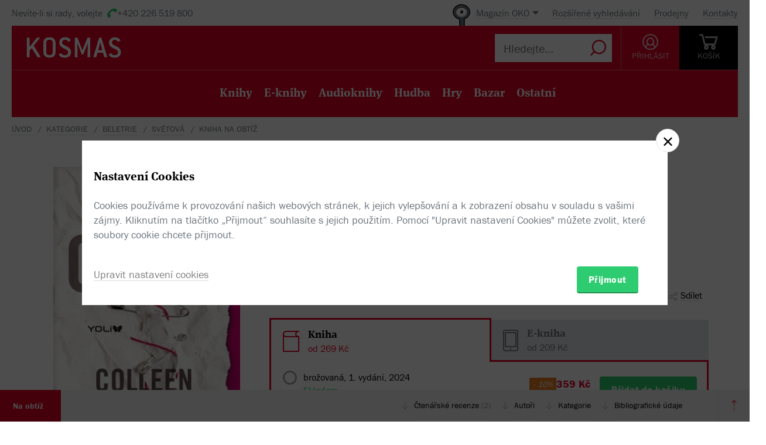

--- FILE ---
content_type: text/html; charset=utf-8
request_url: https://www.kosmas.cz/knihy/259546/na-obtiz/?utm_source=ehub&utm_medium=affiliate&utm_campaign=ehub&ehub=74059caa65074b7da50ae4ce74eb3732
body_size: 9021
content:


<!doctype html>
<html class="no-js" lang="cs">
<head>
	<meta charset="utf-8">
	<meta name="viewport" content="width=device-width, initial-scale=1">
	<meta name="author" content="KOSMAS.cz" />
	<meta name="language" content="cs" />
	<meta name="description" content="V&#237;těz Goodreads Choice Awards 2017 v kategorii romance.📚Bestsellery. Novinky. Zlevněn&#233; knihy. Skladem na jednom m&#237;stě.">
		<link rel="canonical" href="https://www.kosmas.cz/knihy/259546/na-obtiz/">
		<link rel="alternate" media="only screen and (max-width: 800px)" href="https://m.kosmas.cz/knihy/259546/na-obtiz/">
			<meta name="robots" content="index,follow" />
	<script>window.allowCookieS = 0;</script>
	
	<script>
		(function (w, d, s, l, i) {
			w[l] = w[l] || []; w[l].push({
				'gtm.start':
					new Date().getTime(), event: 'gtm.js'
			}); var f = d.getElementsByTagName(s)[0],
				j = d.createElement(s), dl = l != 'dataLayer' ? '&l=' + l : ''; j.async = true; j.src =
					'https://www.googletagmanager.com/gtm.js?id=' + i + dl; f.parentNode.insertBefore(j, f);
		})(window, document, 'script', 'dataLayer', 'GTM-T7B5H2T');
	</script>

	<title>Na obtíž - Colleen Hooverová |  KOSMAS.cz - online knihkupectví</title>

	

<meta name="theme-color" content="#ffffff">

    <link rel="shortcut icon" href="/favicon.ico" type="image/x-icon"/>

	<script>document.documentElement.className = document.documentElement.className.replace("no-js", "js");</script>

	
		<script>
			!function (e) { var t, a = { kitId: "huv4tbq", scriptTimeout: 3e3, async: !0 }, c = e.documentElement, i = setTimeout(function () { c.className = c.className.replace(/\bwf-loading\b/g, "") + " wf-inactive" }, a.scriptTimeout), n = e.createElement("script"), s = !1, o = e.getElementsByTagName("script")[0]; c.className += " wf-loading", n.src = "https://use.typekit.net/" + a.kitId + ".js", n.async = !0, n.onload = n.onreadystatechange = function () { if (t = this.readyState, !(s || t && "complete" != t && "loaded" != t)) { s = !0, clearTimeout(i); try { Typekit.load(a) } catch (e) { } } }, o.parentNode.insertBefore(n, o) }(document);
		</script>

	<link rel="stylesheet" type="text/css" href="/styles/main.min.css?b5f2359f46" />
	<!--[if lt IE 9]>
		<script type="text/javascript" src="https://cdnjs.cloudflare.com/ajax/libs/html5shiv/3.7.3/html5shiv-printshiv.min.js"></script>
	<![endif]-->
	<script type="text/javascript" src="/Scripts/vendor.min.js?b5f235b615" ></script>
	<script type="text/javascript">try{Linksoft.FacebookClientId="164936300242312"}catch(e){}</script>
	<script type="text/javascript" src="/Home/ActionUrls.js?b65fd53a59"></script>

	
<script>
	window.dataLayer = window.dataLayer || [];
	dataLayer.push({
		'event':'cookieConsentDefault',
		'ccuData': {
			'analytics': 'denied',
			'marketing': 'denied',
			'ad_storage': 'denied',
			'ad_user_data': 'denied',
			'ad_personalization': 'denied',
			'analytics_storage': 'denied'
		}
	});
	
dataLayer.push({ ecommerce: null });
dataLayer.push({ 
  event: "view_item", 
  ecommerce: {"items":[{"item_id":259546,"item_name":"Na obtíž - Colleen Hooverová","item_brand":"Yoli","price":314.00,"currency":"CZK","quantity":1,"item_variant":"Kniha","item_category":"beletrie","item_category2":"světová","item_category3":null,"item_category4":null,"item_category5":null}]}
});

</script>



		<script type="application/ld+json">
		{
			"@context": "http://schema.org",
			"@type": "BreadcrumbList",

			"itemListElement": [

				{
					"@type": "ListItem",
					"position": 1,
					"item": "https://www.kosmas.cz/kategorie/",
					"name": "kategorie"
				}					,

				{
					"@type": "ListItem",
					"position": 2,
					"item": "https://www.kosmas.cz/kategorie/63/beletrie/",
					"name": "beletrie"
				}					,

				{
					"@type": "ListItem",
					"position": 3,
					"item": "https://www.kosmas.cz/kategorie/78/svetova/",
					"name": "světov\u00E1"
				}					,

				{
					"@type": "ListItem",
					"position": 4,
					"item": "https://www.kosmas.cz/knihy/259546/na-obtiz/",
					"name": "Kniha Na obt\u00EDž"
				}			],
			"numberOfItems": 4
		}
		</script>

	
	<meta property="og:image" content="https://obalky.kosmas.cz/ArticleCovers/259/546_bg.jpg" />
	<meta property="og:site_name" content="Kosmas.cz - internetové knihkupectví" />
	<meta property="fb:app_id" content="164936300242312" />
	<meta property="og:title" content="Na obtíž - Colleen Hooverová" />
	<meta property="og:url" content="https://www.kosmas.cz/knihy/259546/na-obtiz/" />
	<meta property="og:type" content="book" />
		<meta property="og:author" content="Colleen Hooverov&#225;" />
			<meta property="og:isbn" content="978-80-7617-384-2" />

			<meta property="og:description" content="V&#237;těz Goodreads Choice Awards 2017 v kategorii romance.📚Bestsellery. Novinky. Zlevněn&#233; knihy. Skladem na jednom m&#237;stě." />

			<meta property="og:release_date" content="2019-05-16T00:00:00.0000000" />

	<meta property="og:locale" content="cs_CZ" />
		<script type="application/ld+json">
		{
			"@context": "http://schema.org",
			"@type": "Book",
			"name": "Na obt\u00EDž",
			"image": "https://obalky.kosmas.cz/ArticleCovers/259/546_bg.jpg",
			"thumbnailUrl": "https://obalky.kosmas.cz/ArticleCovers/259/546_base.jpg",
			"description": "Vítěz Goodreads Choice Awards 2017 v kategorii romance.📚Bestsellery. Novinky. Zlevněné knihy. Skladem na jednom místě.",
			"sku": "259546",
"gtin13": "9788076173842","isbn": "978-80-7617-384-2",			
			"bookFormat": "Paperback",
			"publisher": { "@type": "Organization", "name": "Yoli"},
			"brand": { "@type": "Brand", "name": "Yoli"},
			"author": { "@type": "Person", "name": "Hooverová, Colleen"},
			
			
				"aggregateRating": {
					"@type": "AggregateRating",
					"ratingValue": 4.5,
					"ratingCount": 2,
					"reviewCount": 2,
					"bestRating": 5
				},
			"offers": {
				"@type": "Offer",
				"price": 314.0000,
				"priceCurrency": "CZK",
								"availability": "InStock"
			}
		}
		</script>

	</head>
<body class="env-Production view-detail view-detail-index  with-variant-grouping">



	
			<header class="header">
				<script type="text/javascript" src="/home/header?b2da2eb476"></script>
			</header>



<script type="text/javascript">
$(function () {
	$('header div.header__top div.oko-menu').attr("data-href", "/Oko/Popup");
		
		$('header div.header__body .header__user__loggedin').hide();
		$('header div.header__body .header__user__anonymous').show();
		

	$('#basket').html('\\
\\
\\
<div id=\"basket-in\" class=\"pop-up header__button header__button--black\">\\
    <a href=\"/kosik/\" class=\"display-table__cell\">\\
        <i class=\"rel icon icon--cart\">\\
        </i>\\
        <div class=\"text\">KOŠ&#205;K</div>\\
    </a>\\
        <div class=\"pop-up__content mini-cart__content m-c__content empty\">\\
            <p class=\"cart__empty\">Váš košík je prázdný.</p>\\
            <i class=\"pop-up__arrow\"></i>\\
        </div>\\
</div>\\
')
});
</script>

	

	<div class="main-content">
		





<div class="section__container">

<div id="drobecky">
	<ul class="breadcrumb">
		<li>
			<a href="/" class="prvni" title="zpět na úvodní stránku">Úvod</a>
		</li>
					<li>
						<a href="/kategorie/" title="kategorie">kategorie</a>
					</li>
					<li>
						<a href="/kategorie/63/beletrie/" title="beletrie">beletrie</a>
					</li>
					<li>
						<a href="/kategorie/78/svetova/" title="světov&#225;">světov&#225;</a>
					</li>
					<li>
						Kniha Na obt&#237;ž
					</li>
	</ul>
</div>
</div>
	<script type="text/javascript">window.ga4items = [{"item_id":259546,"item_name":"Na obtíž - Colleen Hooverová","item_brand":"Yoli","price":314.00,"currency":"CZK","quantity":1,"item_variant":"Kniha","item_category":"beletrie","item_category2":"světová","item_category3":null,"item_category4":null,"item_category5":null}];</script>






<div class="product" id="productDetail">
	<article>
		<div class="product__content-header">
			<header class="container">
				<div class="row">
					<div class="col-md-4">

						<div class="text-center">
							<figure>
								<div class="product__cover-wrapper">
									<div class="product__cover book-3d">
										<div class="book-3d__inner ">
											<div class="book-3d__front">
												<span class="book-3d__cover-back"></span>
												<span class="book-3d__cover"
													  style='background-image: url(https://obalky.kosmas.cz/ArticleCovers/259/546_bg.jpg)'></span>
											</div>
											<div class="book-3d__left">
												<span class="book-3d__title">
													Colleen Hooverová - Na obtíž
												</span>
											</div>
										</div>
										<i class="item__type item__type--kniha"></i>
									</div>
								</div>
								<img id="detailCover" src="https://obalky.kosmas.cz/ArticleCovers/259/546_bg.jpg" alt="Na obt&#237;ž - Colleen Hooverov&#225;"
									 class="image-for-cover hidden">
							</figure>
						</div>
					</div>
					<div class="col-md-8">
							<div class="product__labels">

								
<div class="">
                <span class="product__label with-arrow product__label--skladem" href="#">Skladem</span>


    
</div>

							</div>
						<h1 class="product__title">
							Na obtíž						</h1>
						<div class="product__authors">
									<a href="/autor/45631/colleen-hooverova/" class="product__author-name">
										Colleen Hooverová
															</a>						</div>


							<div class="product__publisher">

								Nakladatel:&nbsp;<a href="/nakladatelstvi/877324/yoli/">Yoli</a>
 2019							</div>												
<style>
</style>

<div class="product__interactive">
    <div id="rating-info-top">
        




<div class="rating">
    <select class='rating__stars ' data-setrating="return Linksoft.Detail.GuestRated(259546, {0}, 0)" style="display: none;">
        <option value=""></option>
        <option value="1" >1</option>
        <option value="2" >2</option>
        <option value="3" >3</option>
        <option value="4" selected>4</option>
        <option value="5" >5</option>
    </select>

</div>

<div class="p-i__reviews">

    <a id="toReview" href="#recenze">2 recenze</a>

</div>


    </div>

    <div class="p-i__links">
        

<div class='p-i__link p-i__link--sojka pop-up '>
	<i class="icon icon--bird "></i>
	<a class="pop-up__toggle tip__wrap--top " data-tip="Sojka je váš špión. Upozorní vás, když knížku zlevníme, vyprodanou naskladníme, nebo k tištěné přidáme elektronickou nebo audio verzi." href="" id="sojka-hlavni">Sojka hlídačka</a>
	<div class="pop-up__content" style="width: 330px">
		<a href="#" class="pop-up__close"></a>
		<header class="pop-up__header">
			Sojko sojko, dej mi vědět, až...
		</header>

		<div id="sojka" class="pop-up__main">




				<div class="form__checkbox">
					<input type="checkbox" name="" id="checkbox-5" onchange="Watch.toggle(4)"
						   >
					<label for="checkbox-5">... bude audio verze</label>
				</div>

			<div class="form__checkbox">
				<input type="checkbox" name="" id="checkbox-6" onchange="Watch.toggle(5)"
					   >
				<label for="checkbox-6">... bude levnější než:&nbsp;<input class="wathdog__input input--show" type="number" min="1" max="314" onchange="Watch.maxPriceChanged()" id="max-price" value="283" />&nbsp;Kč</label>
			</div>
			<div class="form__checkbox">
				<input type="checkbox" name="" id="checkbox-7" onchange="Watch.toggle(6)" data-price="314"
					   >
				<label for="checkbox-7">... bude levnější</label>
			</div>

				<div class="form form--on-white">
					<div class="form__input form__input--sm">
						<a class="no-margin" href="/prihlasit/?returnUrl=https%3A%2F%2Fwww.kosmas.cz%2Fknihy%2F259546%2Fna-obtiz%2F%3Futm_source%3Dehub%26utm_medium%3Daffiliate%26utm_campaign%3Dehub%26ehub%3D74059caa65074b7da50ae4ce74eb3732">Přihlaste se</a>&nbsp;<label class="in-bl" for="anonymous-user-email">nebo vyplňte e-mail</label>
						<input type="text" id="anonymous-user-email" value="" />
					</div>
				</div>			<button id="saveWatchDogBtn" class="btn btn--sm space-t-10 on-enter">Uložit</button>
		</div>
	</div>
</div>

<div class="data-hidden">
	<div id="articlePrice">314</div>
	<div id="dbCurrentUserIsRegistered">False</div>
	<div id="dbCurrentUsersEmail"></div>
	<div id="WatchDogVariantMasksThisVariant">1</div>
	<div id="WatchDogVariantMasksAnyVariant"> 127</div>
	<div id="WatchDogVariantMasksPrinted"> 2</div>
	<div id="WatchDogVariantMasksEbook"> 4</div>
	<div id="WatchDogVariantMasksAudio"> 24</div>
	<div id="ModelArticleId">259546</div>
	<div id="ModelCategory">0</div>
</div>

        


<div class='p-i__link pop-up--favorite pop-up tip__wrap--top  '
     data-itemid="259546" data-typeid="1" data-listname="Moje oblíbené" data-tip="Uložte si tento produkt do seznamu oblíbených.">
    <i class="icon icon--heart"></i>
    <a class="pop-up__toggle" href="">Do oblíbených</a>
    


<div class="pop-up__content pop-up__content--small ">
    <a href="#" class="pop-up__close"></a>
    <header class="pop-up__header" id="pop-up__header-259546-1">
            <a href="#" onclick="$('#login-button').click();return false;">Přihlašte se</a> nebo <a href="/registrace?returnUrl=%2Fknihy%2F259546%2Fna-obtiz%2F%3Futm_source%3Dehub%26utm_medium%3Daffiliate%26utm_campaign%3Dehub%26ehub%3D74059caa65074b7da50ae4ce74eb3732">registrujte</a> a přidejte si zbož&#237; do oblíbených.
    </header>

</div>

</div>

        <div class="p-i__link pop-up">
            <i class="icon icon--share"></i>
            <a class="pop-up__toggle" href="#">Sdílet</a>
            <div class="pop-up__content pop-up__content--small" style="width: 130px;">
                <a href="#" class="pop-up__close"></a>


                <div class="socials-share">

                    <a href="https://www.facebook.com/sharer/sharer.php?u=https%3a%2f%2fwww.kosmas.cz%2fknihy%2f259546%2fna-obtiz%2f&amp;src=sdkpreparse" onclick="javascript:window.open(this.href,'', 'menubar=no,toolbar=no,resizable=yes,scrollbars=yes,height=600,width=600');return false;"><i class="pikto pikto--fb"></i></a>

                    <a class="twitter-share-button" href="https://twitter.com/intent/tweet?url=https%3a%2f%2fwww.kosmas.cz%2fknihy%2f259546%2fna-obtiz%2f" onclick="javascript:window.open(this.href,'', 'menubar=no,toolbar=no,resizable=yes,scrollbars=yes,height=600,width=600');return false;"><i class="pikto pikto--tw"></i></a>

                    <a href="https://plus.google.com/share?url=https%3a%2f%2fwww.kosmas.cz%2fknihy%2f259546%2fna-obtiz%2f" onclick="javascript:window.open(this.href,'', 'menubar=no,toolbar=no,resizable=yes,scrollbars=yes,height=600,width=600');return false;"><i class="pikto pikto--gplus"></i></a>
                </div>
            </div>
        </div>
    </div>
</div>


						

<div class="tabs__wrapper">
	<div class="tabs">
		<nav class="product__tabs tabs__navs">
						<div class="tabs__nav active" data-tab-id="1" data-follow-link="false">
							<i class="icon--book"></i>
							<div class="product__tabs-text">
								<div class="h3  ">Kniha</div>
									<span>
od 										269 Kč
									</span>							</div>
						</div>
						<a href="/knihy/551861/na-obtiz/" class="tabs__nav" data-tab-id="2" data-follow-link="true">
							<i class="icon--e-book"></i>
							<div class="product__tabs-text">
								<div class='h3 '>E-kniha</div>
									<span>
od 										209 Kč
									</span>							</div>
						</a>
		</nav>

		<div class="tabs__contents tabs__contents--nopd">

					<div class="tabs__content tabs__content--1 active">
							<div class="product__type table__kosmas">
									<div class='product__type-row '>
										<div class="form__radio">
												<div class="article__popup">
													<img class="article__popup-image" src="https://obalky.kosmas.cz/ArticleCovers/546/472_bg.jpg" alt="Na obt&#237;ž">
													<h4 class="article__popup-title">Na obt&#237;ž</h4>
													<div class="article__popup-price">
															<div class="price__variant">359 Kč</div>
													</div>
												</div>
												<input type="radio" name="radio" id="p-radio-1" onclick="window.location.href = '/knihy/546472/na-obtiz/'">
											<label for="p-radio-1">
												<span>

													brožovaná, 1. vydání, 2024
												</span>
												<span>

													<span>
														<span class="tip__wrap--top tip__wrap--on-click green" data-tip="Expedujeme do 1 pracovn&#237;ho dne.">Skladem</span>

													</span>
												</span>
													<span>K rezervaci na těchto <a class="link" href="#" onclick="Linksoft.Detail.ShowBookstoreReservations(546472)">prodejnách</a></span>

											</label>
										</div>

										<div class="prod-detail__last-column">
											<div class="price">
												<div class="price__top">
																<div class="price__item tip__wrap--top" data-tip="Cena doporučená dodavatelem: 399 Kč Nejnižší prodejní cena za posledních 30 dní: 399 Kč">
																	<span class="book__label">-&nbsp;10%</span>
																</div>
														<div class="price__item">
															<span class="price__variant">359 Kč</span>
														</div>
												</div>

												<div class="regular-price">běžná cena 399 Kč</div>
											</div>

											<div class="price__buttons">
															<button data-id="546472" id="btn-id-546472" class="btn btn--green" onclick="return Linksoft.Common.ClickOnce(this) && Linksoft.Cart.AddArticle(546472, 0, 0, 1)">Přidat do košíku</button>
											</div>
										</div>
									</div>
									<div class='product__type-row '>
										<div class="form__radio">
												<input type="radio" name="radio" id="p-radio-2" checked>
											<label for="p-radio-2">
												<span>

													brožovaná, 1. vydání, 2019
												</span>
												<span>

													<span>
														<span class="tip__wrap--top tip__wrap--on-click green" data-tip="Expedujeme do 1 pracovn&#237;ho dne.">Skladem</span>

													</span>
												</span>
													<span>K rezervaci na těchto <a class="link" href="#" onclick="Linksoft.Detail.ShowBookstoreReservations(259546)">prodejnách</a></span>

											</label>
										</div>

										<div class="prod-detail__last-column">
											<div class="price">
												<div class="price__top">
																<div class="price__item tip__wrap--top" data-tip="Cena doporučená dodavatelem: 349 Kč Nejnižší prodejní cena za posledních 30 dní: 349 Kč">
																	<span class="book__label">-&nbsp;10%</span>
																</div>
														<div class="price__item">
															<span class="price__default">314 Kč</span>
														</div>
												</div>

												<div class="regular-price">běžná cena 349 Kč</div>
											</div>

											<div class="price__buttons">
															<button data-id="259546" id="btn-id-259546" class="btn btn--green" onclick="return Linksoft.Common.ClickOnce(this) && Linksoft.Cart.AddArticle(259546, 0, 0, 1)">Přidat do košíku</button>
											</div>
										</div>
									</div>
									<div class='product__type-row '>
										<div class="form__radio">
												<div class="article__popup">
													<img class="article__popup-image" src="https://obalky.kosmas.cz/ArticleCovers/519/465_bg.jpg" alt="Without Merit">
													<h4 class="article__popup-title">Without Merit</h4>
													<div class="article__popup-price">
															<div class="price__variant">269 Kč</div>
													</div>
												</div>
												<input type="radio" name="radio" id="p-radio-3" onclick="window.location.href = '/knihy/519465/without-merit/'">
											<label for="p-radio-3">
												<span>

													brožovaná, anglicky, 2023
												</span>
												<span>

													<span>
														<span class="tip__wrap--top tip__wrap--on-click green" data-tip="Expedujeme do 1 pracovn&#237;ho dne.">Skladem</span>

													</span>
												</span>
													<span>K rezervaci na těchto <a class="link" href="#" onclick="Linksoft.Detail.ShowBookstoreReservations(519465)">prodejnách</a></span>

											</label>
										</div>

										<div class="prod-detail__last-column">
											<div class="price">
												<div class="price__top">
																<div class="price__item tip__wrap--top" data-tip="Cena doporučená dodavatelem: 299 Kč Nejnižší prodejní cena za posledních 30 dní: 299 Kč">
																	<span class="book__label">-&nbsp;10%</span>
																</div>
														<div class="price__item">
															<span class="price__variant">269 Kč</span>
														</div>
												</div>

												<div class="regular-price">běžná cena 299 Kč</div>
											</div>

											<div class="price__buttons">
															<button data-id="519465" id="btn-id-519465" class="btn btn--green" onclick="return Linksoft.Common.ClickOnce(this) && Linksoft.Cart.AddArticle(519465, 0, 0, 1)">Přidat do košíku</button>
											</div>
										</div>
									</div>
							</div>
					</div>
					<div class="tabs__content tabs__content--2 ">
					</div>
		</div>
	</div>
</div>



<div class="product__annotation">
    <h2>Anotace</h2>
<div class="toggle-text text__paragraph" data-holder="<p>Vítěz Goodreads Choice Awards 2017 v&#xA0;kategorii Romance. Vossovi byste jen stěží označili za „normální“ rodinu. Žijí ve zrekonstruovaném kostele, máma, která se ještě nedávno léčila z&#xA0;rakoviny, bydlí v&#xA0;suterénu a&#xA0;otec je ženatý s&#xA0;její bývalou ošetřovatelkou. A&#xA0;pak je tu Merit. Merit Vossová sbírá trofeje, které nevyhrála. Je to podivný koníček, pro ni má ale zvláštní význam. Když se vydá na garážový výprodej, aby pátrala po svém novém úlovku, místo trofeje tam narazí na Sagana. Jeho osobnost, humor a&#xA0;odzbrojující optimismus jí okamžitě učarují. Dalo by se skoro říct, že je to láska na první pohled. Dokud Merit nezjistí, že Sagan je tak trochu… zadaný. Samotářská Merit se po tomhle zjištění uzavře ještě víc do sebe. Jako by svůj život i&#xA0;svou podivínskou rodinu sledovala zdálky. Dokud neodhalí tajemství, které jí žádná trofej nikdy nevynahradí…</p>"><p>Vítěz Goodreads Choice Awards 2017 v&#xA0;kategorii Romance. Vossovi byste jen stěží označili za „normální“ rodinu. Žijí ve zrekonstruovaném kostele, máma, která se ještě nedávno léčila z&#xA0;rakoviny, bydlí v&#xA0;suterénu a&#xA0;otec je ženatý s&#xA0;její bývalou ošetřovatelkou. A&#xA0;pak je tu Merit. Merit Vossová sbírá trofeje, které nevyhrála. Je to podivný koníček, pro...</p></div><a href="#" data-text="Zobrazit méně" class="toggle-text__trigger link-more link-more--down">Zobrazit celý text</a></div>
						
					</div>
				</div>
			</header>
		</div>
	</article>
	<div class="clearfix"></div>
	
<div class="sticky">
	<nav class="product__nav">
		<a data-scroll data-options='{"offset": 50}' href="#productDetail" class="p-nav__product-detail">
			<div class="img">
				<img src="https://obalky.kosmas.cz/ArticleCovers/259/546_sm.jpg" alt="">
			</div>
			<strong title="Na obt&#237;ž">Na obt&#237;ž</strong>
			<span title=""></span>
		</a>

		<div class="container">
			<ul id="productNav" class="p-nav__anchors">

				<li>
					<a href="#recenze" onClick=''>
								Čtenářské recenze
							<span>(2)</span>
					</a>
				</li>
													<li>
						<a href="#author">Autoři</a>
					</li>
								<li>
					<a href="#category">Kategorie</a>
				</li>
				<li>
					<a href="#biblio">Bibliografick&#233; &#250;daje</a>
				</li>
			</ul>
		</div>
		<a href="#" onclick="smoothScroll.animateScroll(0);return false;" class="p-nav__to-top"><i class="icon--arrow-top-dotted"></i></a>
	</nav>
</div>
	


	<div class="section__wrap">
		

		


<section id="recenze" class="section" style="min-height: 250px;" data-section-active>
	<div class="container">
		<div class="box box--aside">
			<header class="box__header">
				<h2 class="box__title box__title--big">
					Čten&#225;řsk&#233; recenze
				</h2>

				<div class="review-form">
					<div class="review-form__box">
						<div class="text-center">
							Celkov&#233; hodnocen&#237;
						</div>

						<div class="rating--lg text-center">




<div class="rating">
    <select class='rating__stars rating__stars--readonly' data-setrating="" style="display: none;">
        <option value=""></option>
        <option value="1" >1</option>
        <option value="2" >2</option>
        <option value="3" >3</option>
        <option value="4" selected>4</option>
        <option value="5" >5</option>
    </select>

<span class="rating__amount">(2x)</span></div>
						</div>
						<br />
						<div class="text-center">
							Vaše hodnocení
						</div>

						<div class="rating--lg text-center">




<div class="rating">
    <select class='rating__stars ' data-setrating="Linksoft.Detail.UpdateRating(259546, {0}, -2)" style="display: none;">
        <option value=""></option>
        <option value="1" >1</option>
        <option value="2" >2</option>
        <option value="3" >3</option>
        <option value="4" >4</option>
        <option value="5" >5</option>
    </select>

</div>
						</div>
					</div>

				</div>
			</header>

			<div class="row">
				<div class="col-md-8 col-md-offset-4">
					<div id="user-reviews">



    <section class="product__review " id="sec-rev-161955">
        <article data-pending="False">

            <div class="text__wrap"><div class="text__paragraph">Kniha se na první pohled tváří jako jasná romanťárna, ale najednou se ukáže, že hlavní postava vidí svět pouze svým úhlem pohledu. A&#xA0;ten je velmi poznamenán psychickým stavem. Opět příběh může pomoci čtenářům buď přímo s&#xA0;jejich podobnými obtížemi nebo pochopit, čím si může procházet někdo v&#xA0;jejich okolí.<br/>
Vřele doporučuji.</div></div>
        </article>

        <aside>
            



<div class="rating">
    <select class='rating__stars rating__stars--readonly' data-setrating="" style="display: none;">
        <option value=""></option>
        <option value="1" >1</option>
        <option value="2" >2</option>
        <option value="3" >3</option>
        <option value="4" >4</option>
        <option value="5" selected>5</option>
    </select>

</div>
            <time>06.01.2023</time>
            <span class="user__cover" style="background-image:url(/images/svg/missing-author-cover.svg)"></span>
            <a class="box__reviewer" href="/recenze/od/161274906/">Lenka Radov&#225;</a>

            
        </aside>
    </section>    <section class="product__review " id="sec-rev-154668">
        <article data-pending="False">

            <div class="text__wrap"><div class="text__paragraph">Coleen Hooverová je autorka zásadně romantických knih, ale tahle kniha se liší, protože v&#xA0;této knize řeší aktuální problém dospívajících, a&#xA0;tou je deprese. Stále ale kniha neztrácí na kvalitě, jelikož příběh je naprosto fantastický a&#xA0;autorka dobře vylíčila pocity, myšlenky a&#xA0;chování hrdinky, která trpí depresí. Kniha se četla sama, vůbec jsem se od ní nemohla odtrhnout. Za mě doporučuji.</div></div>
        </article>

        <aside>
            



<div class="rating">
    <select class='rating__stars rating__stars--readonly' data-setrating="" style="display: none;">
        <option value=""></option>
        <option value="1" >1</option>
        <option value="2" >2</option>
        <option value="3" >3</option>
        <option value="4" selected>4</option>
        <option value="5" >5</option>
    </select>

</div>
            <time>10.08.2020</time>
            <span class="user__cover" style="background-image:url(/images/svg/missing-author-cover.svg)"></span>
            <a class="box__reviewer" href="/recenze/od/138898865/">od našich knihkupců</a>

            
        </aside>
    </section>													<div class='p-r__add-box '>
									<p>Podělte se o vlastní zkušenost s knihou. Pomůžete tisícům nerozhodných čtenářů.</p>

								<button class="btn btn--green" id="showReviewForm"
										data-id="259546"
										data-form-cat="0"
										onclick="Linksoft.Detail.WriteReview(259546, 0, 'detail');return false">
									Přidat vlastní recenzi
								</button>
							</div>
					</div>
				</div>
			</div>
		</div>
	</div>
</section>


		
				<div class="ajax__container not-loaded" data-location="/detail/authors/259546" data-cache="1">
						<section id="author" class="section" data-section-active>
							<div class="container">
								<div class="box box--aside">
									<h2 class="box__title box__title--big">
										Autor/Autorka
									</h2>
									<div class="row">
										<div class="col-md-8 col-md-offset-4">
											<div class="loading"></div>
										</div>
									</div>
								</div>
							</div>
						</section>
									</div>

			<section id="category" class="section ajax__container not-loaded" data-location="/detail/category/259546" data-cache="1" data-section-active>
				<div class="container">
					<div class="box box--aside">
						<div class="box__header">
							<h2 class="box__title box__title--big">
								Kategorie
							</h2>
						</div>
						<div class="row">
							<div class="col-md-8 col-md-offset-4">
								<div class="loading"></div>
							</div>
						</div>
					</div>
				</div>
			</section>

		


<section id="biblio" class="section" data-section-active>
	<div class="container">
		<div class="box box--aside">
			<div class="box__header">
				<h2 class="box__title box__title--big">
					Bibliografick&#233; &#250;daje
				</h2>
			</div>
			<div class="row">
				<div class="col-md-8 col-md-offset-4">
					<dl class="product__biblio">
						<dt>Název:</dt>
						<dd>Na obtíž</dd>

						
						


								<dt>Autor:</dt>
		<dd>
			<a href="/autor/45631/colleen-hooverova/">Hooverová, Colleen</a>
		</dd>

						

						<dt>
							Nakladatel:
						</dt>
						<dd>
							<a href="/nakladatelstvi/877324/yoli/">Yoli</a>
						</dd>



						<dt>EAN:</dt>
						<dd>9788076173842</dd>

							<dt>ISBN:</dt>
							<dd>978-80-7617-384-2</dd>

						<dt>Doporučená prodejní cena:</dt>
						<dd>349 Kč</dd>


								<dt>Překlad:</dt>
		<dd>
			<a href="/prekladatel/13685/jana-jasova/">Jašová, Jana</a>
		</dd>

						
						
						
						
						
						
						
						

						<dt>Popis:</dt>
						<dd>
							1&times; kniha, brožovaná, 312 stran, česky
						</dd>

							<dt>Rozměry:</dt>
							<dd>12,58 &times; 20 cm</dd>

							<dt>Rok vydání:</dt>
							<dd>
								2019
									(1. vyd&#225;n&#237;)
							</dd>

							<dt>Jazyk:</dt>
							<dd>
										<a href="/hledej/?Filters.LanguageId=15">
											česky
										</a>
							</dd>
					</dl>
				</div>
			</div>
		</div>
	</div>
</section>

			<div class="ajax__container not-loaded" data-location="/detail/alsobought/259546" data-cache="1"><div class="loading" data-section-active></div></div>
	</div>
</div>


	</div>

	
			<script type="text/javascript" src="/home/footer?b2da2eb473"></script>
	

	<script type="text/javascript" src="/Scripts/main.min.js?b5f2091147" ></script>
	<div id="alsoSeen">&nbsp;</div>
	<div id="modalDialog">
		<button class="closePopup" title="Zavřít"><i class="icon--cross-thin"></i></button>
		<div class="popupInner" id="modalDialogContents">&nbsp;</div>
	</div>
	<script type="text/javascript">
        $(Linksoft.Web.ScrollToFirstError);
        $(function () {
            $('form').submit(function () { var $form = $(this); window.setTimeout(function () { Linksoft.Web.ScrollToFirstError($form) }, 500) })
        });
	</script>
	
	<script src="https://apis.google.com/js/platform.js" async defer></script>
	<script type="text/javascript">
		$(function () {
			if (location.hash == '#recenze' && $('#showReviewForm').length > 0) {
				setTimeout(function () { $("#showReviewForm").trigger("click") }, 700);
			}
		});
	</script>

	
		<script>$(Linksoft.Cookies.Show)</script>
</body>
</html>


--- FILE ---
content_type: text/html; charset=utf-8
request_url: https://www.kosmas.cz/detail/authors/259546
body_size: 2034
content:



        <section id="author" class="section" data-section-active>
            <div class="container">
                <div class="box box--aside">
                    <div class="box__header">
                        <h2 class="box__title box__title--big">Autor/Autorka</h2>
                    </div>
                    <div class="row">
                            <div class="col-md-8 col-md-offset-4 product-author__wrap">
                                <article class="product-author" id="author45631">
                                    <div class="product-author__content">
                                        <div class="product-author__description">
                                            <h2 class="product-author__name">
                                                <a href="/autor/45631/colleen-hooverova/">Colleen Hooverová</a>
                                            </h2>
                                            <div class="text__paragraph ">
                                                
                                            </div>
                                        </div>
                                    </div>
                                    <div class="product-author__actions">
                                        <a href="/autor/45631/colleen-hooverova/" class="link-more link-more--lg link-more--right">Celý medailonek</a>

                                        <div class='pop-up pop-up--favorite tip__wrap--top  '
                                             data-itemid="45631" data-typeid="2" data-listname="Moji oblíbení" data-tip="Uložte si tohoto autora do seznamu oblíbených.">
                                            <a class="product-author__favorite pop-up__toggle" href="">
                                                <i class="icon--heart"></i> Do oblíbených
                                            </a>
                                            


<div class="pop-up__content pop-up__content--small ">
    <a href="#" class="pop-up__close"></a>
    <header class="pop-up__header" id="pop-up__header-45631-2">
            <a href="#" onclick="$('#login-button').click();return false;">Přihlašte se</a> nebo <a href="/registrace?returnUrl=%2Fdetail%2Fauthors%2F259546">registrujte</a> a přidejte si autora do oblíbených.
    </header>

</div>

                                        </div>
                                    </div>

                                        <div class="clearfix"></div>
                                        <div class="space-t-30">
                                            <div class="section__books">
                                                <div class="section__title"><a href="/autor/45631/colleen-hooverova/#knihy">Dalš&#237; knihy od t&#233;hož autora</a></div>
                                                <div class="books books--4">
                                                    

		<a class="book__item" data-id="556551" href="/knihy/556551/nelituju-niceho/">
			<div class="book__item-inner">
				<div class="book__img">
						<img class="img__cover" data-lazy="https://obalky.kosmas.cz/ArticleCovers/556/551_base.jpg" alt="Nelituju ničeho - Colleen Hooverová">
 <span class="book__label">-&nbsp;10%</span>					<span class="item__type item__type--kniha"></span>
					<div class="book__info">
						<div class="book__title font__title">Nelituju ničeho</div>
						<div class="book__author">Colleen Hooverov&#225;</div>
						<div class="book__price">359  Kč</div>
					</div>
				</div>
			</div>
		</a>
		<a class="book__item" data-id="552505" href="/knihy/552505/priznani/">
			<div class="book__item-inner">
				<div class="book__img">
						<img class="img__cover" data-lazy="https://obalky.kosmas.cz/ArticleCovers/552/505_base.jpg" alt="Přiznání - Colleen Hooverová">
 <span class="book__label">-&nbsp;10%</span>					<span class="item__type item__type--kniha"></span>
					<div class="book__info">
						<div class="book__title font__title">Přizn&#225;n&#237;</div>
						<div class="book__author">Colleen Hooverov&#225;</div>
						<div class="book__price">359  Kč</div>
					</div>
				</div>
			</div>
		</a>
		<a class="book__item" data-id="555550" href="/knihy/555550/layla/">
			<div class="book__item-inner">
				<div class="book__img">
						<img class="img__cover" data-lazy="https://obalky.kosmas.cz/ArticleCovers/555/550_base.jpg" alt="Layla - Colleen Hooverová">
 <span class="book__label">-&nbsp;10%</span>					<span class="item__type item__type--kniha"></span>
					<div class="book__info">
						<div class="book__title font__title">Layla</div>
						<div class="book__author">Colleen Hooverov&#225;</div>
						<div class="book__price">359  Kč</div>
					</div>
				</div>
			</div>
		</a>
		<a class="book__item" data-id="538200" href="/knihy/538200/nikdy-nikdy/">
			<div class="book__item-inner">
				<div class="book__img">
						<img class="img__cover" data-lazy="https://obalky.kosmas.cz/ArticleCovers/538/200_base.jpg" alt="Nikdy, nikdy - Tarryn Fisher, Colleen Hooverová">
 <span class="book__label">-&nbsp;10%</span>					<span class="item__type item__type--kniha"></span>
					<div class="book__info">
						<div class="book__title font__title">Nikdy, nikdy</div>
						<div class="book__author">Tarryn Fisher, ...</div>
						<div class="book__price">359  Kč</div>
					</div>
				</div>
			</div>
		</a>
		<a class="book__item" data-id="541839" href="/knihy/541839/prilis-pozde/">
			<div class="book__item-inner">
				<div class="book__img">
						<img class="img__cover" data-lazy="https://obalky.kosmas.cz/ArticleCovers/541/839_base.jpg" alt="Příliš pozdě - Colleen Hooverová">
 <span class="book__label">-&nbsp;10%</span>					<span class="item__type item__type--kniha"></span>
					<div class="book__info">
						<div class="book__title font__title">Př&#237;liš pozdě</div>
						<div class="book__author">Colleen Hooverov&#225;</div>
						<div class="book__price">359  Kč</div>
					</div>
				</div>
			</div>
		</a>
		<a class="book__item" data-id="546275" href="/knihy/546275/mozna-ted/">
			<div class="book__item-inner">
				<div class="book__img">
						<img class="img__cover" data-lazy="https://obalky.kosmas.cz/ArticleCovers/546/275_base.jpg" alt="Možná teď - Colleen Hooverová">
 <span class="book__label">-&nbsp;10%</span>					<span class="item__type item__type--kniha"></span>
					<div class="book__info">
						<div class="book__title font__title">Možn&#225; teď</div>
						<div class="book__author">Colleen Hooverov&#225;</div>
						<div class="book__price">359  Kč</div>
					</div>
				</div>
			</div>
		</a>
		<a class="book__item" data-id="548813" href="/knihy/548813/to-nejlepsi-v-nas/">
			<div class="book__item-inner">
				<div class="book__img">
						<img class="img__cover" data-lazy="https://obalky.kosmas.cz/ArticleCovers/548/813_base.jpg" alt="To nejlepší v nás - Colleen Hooverová">
 <span class="book__label">-&nbsp;10%</span>					<span class="item__type item__type--kniha"></span>
					<div class="book__info">
						<div class="book__title font__title">To nejlepš&#237; v n&#225;s</div>
						<div class="book__author">Colleen Hooverov&#225;</div>
						<div class="book__price">314  Kč</div>
					</div>
				</div>
			</div>
		</a>
		<a class="book__item" data-id="543587" href="/knihy/543587/pravda-nebo-lez/">
			<div class="book__item-inner">
				<div class="book__img">
						<img class="img__cover" data-lazy="https://obalky.kosmas.cz/ArticleCovers/543/587_base.jpg" alt="Pravda, nebo lež - Colleen Hooverová">
 <span class="book__label">-&nbsp;10%</span>					<span class="item__type item__type--kniha"></span>
					<div class="book__info">
						<div class="book__title font__title">Pravda, nebo lež</div>
						<div class="book__author">Colleen Hooverov&#225;</div>
						<div class="book__price">323  Kč</div>
					</div>
				</div>
			</div>
		</a>
		<a class="book__item" data-id="542601" href="/knihy/542601/nami-to-konci/">
			<div class="book__item-inner">
				<div class="book__img">
						<img class="img__cover" data-lazy="https://obalky.kosmas.cz/ArticleCovers/542/601_base.jpg" alt="Námi to končí - Colleen Hooverová">
 <span class="book__label">-&nbsp;10%</span>					<span class="item__type item__type--kniha"></span>
					<div class="book__info">
						<div class="book__title font__title">N&#225;mi to konč&#237;</div>
						<div class="book__author">Colleen Hooverov&#225;</div>
						<div class="book__price">359  Kč</div>
					</div>
				</div>
			</div>
		</a>
		<a class="book__item" data-id="523256" href="/knihy/523256/vzpominky-na-nej/">
			<div class="book__item-inner">
				<div class="book__img">
						<img class="img__cover" data-lazy="https://obalky.kosmas.cz/ArticleCovers/523/256_base.jpg" alt="Vzpomínky na něj - Colleen Hooverová">
 <span class="book__label">-&nbsp;10%</span>					<span class="item__type item__type--kniha"></span>
					<div class="book__info">
						<div class="book__title font__title">Vzpom&#237;nky na něj</div>
						<div class="book__author">Colleen Hooverov&#225;</div>
						<div class="book__price">359  Kč</div>
					</div>
				</div>
			</div>
		</a>
		<a class="book__item" data-id="528910" href="/knihy/528910/nami-to-zacina/">
			<div class="book__item-inner">
				<div class="book__img">
						<img class="img__cover" data-lazy="https://obalky.kosmas.cz/ArticleCovers/528/910_base.jpg" alt="Námi to začíná - Colleen Hooverová">
 <span class="book__label">-&nbsp;10%</span>					<span class="item__type item__type--kniha"></span>
					<div class="book__info">
						<div class="book__title font__title">N&#225;mi to zač&#237;n&#225;</div>
						<div class="book__author">Colleen Hooverov&#225;</div>
						<div class="book__price">359  Kč</div>
					</div>
				</div>
			</div>
		</a>
		<a class="book__item" data-id="518399" href="/knihy/518399/zivot-jedna-basen/">
			<div class="book__item-inner">
				<div class="book__img">
						<img class="img__cover" data-lazy="https://obalky.kosmas.cz/ArticleCovers/518/399_base.jpg" alt="Život jedna báseň - Colleen Hooverová">
 <span class="book__label">-&nbsp;10%</span>					<span class="item__type item__type--kniha"></span>
					<div class="book__info">
						<div class="book__title font__title">Život jedna b&#225;seň</div>
						<div class="book__author">Colleen Hooverov&#225;</div>
						<div class="book__price">296  Kč</div>
					</div>
				</div>
			</div>
		</a>
		<a class="book__item" data-id="519462" href="/knihy/519462/finding-cinderella/">
			<div class="book__item-inner">
				<div class="book__img">
						<img class="img__cover" data-lazy="https://obalky.kosmas.cz/ArticleCovers/519/462_base.jpg" alt="Finding Cinderella - Colleen Hooverová">
 <span class="book__label">-&nbsp;10%</span>					<span class="item__type item__type--kniha"></span>
					<div class="book__info">
						<div class="book__title font__title">Finding Cinderella</div>
						<div class="book__author">Colleen Hooverov&#225;</div>
						<div class="book__price">242  Kč</div>
					</div>
				</div>
			</div>
		</a>
		<a class="book__item" data-id="519463" href="/knihy/519463/confess/">
			<div class="book__item-inner">
				<div class="book__img">
						<img class="img__cover" data-lazy="https://obalky.kosmas.cz/ArticleCovers/519/463_base.jpg" alt="Confess - Colleen Hooverová">
 <span class="book__label">-&nbsp;10%</span>					<span class="item__type item__type--kniha"></span>
					<div class="book__info">
						<div class="book__title font__title">Confess</div>
						<div class="book__author">Colleen Hooverov&#225;</div>
						<div class="book__price">269  Kč</div>
					</div>
				</div>
			</div>
		</a>
		<a class="book__item" data-id="524212" href="/knihy/524212/mozna-jednou/">
			<div class="book__item-inner">
				<div class="book__img">
						<img class="img__cover" data-lazy="https://obalky.kosmas.cz/ArticleCovers/524/212_base.jpg" alt="Možná jednou - Colleen Hooverová">
 <span class="book__label">-&nbsp;10%</span>					<span class="item__type item__type--kniha"></span>
					<div class="book__info">
						<div class="book__title font__title">Možn&#225; jednou</div>
						<div class="book__author">Colleen Hooverov&#225;</div>
						<div class="book__price">359  Kč</div>
					</div>
				</div>
			</div>
		</a>
		<a class="book__item" data-id="521231" href="/knihy/521231/odvracena-tvar-lasky/">
			<div class="book__item-inner">
				<div class="book__img">
						<img class="img__cover" data-lazy="https://obalky.kosmas.cz/ArticleCovers/521/231_base.jpg" alt="Odvrácená tvář lásky - Colleen Hooverová">
 <span class="book__label">-&nbsp;10%</span>					<span class="item__type item__type--kniha"></span>
					<div class="book__info">
						<div class="book__title font__title">Odvr&#225;cen&#225; tv&#225;ř l&#225;sky</div>
						<div class="book__author">Colleen Hooverov&#225;</div>
						<div class="book__price">323  Kč</div>
					</div>
				</div>
			</div>
		</a>
		<a class="book__item" data-id="517233" href="/knihy/517233/kosti-v-srdci/">
			<div class="book__item-inner">
				<div class="book__img">
						<img class="img__cover" data-lazy="https://obalky.kosmas.cz/ArticleCovers/517/233_base.jpg" alt="Kosti v srdci - Colleen Hooverová">
 <span class="book__label">-&nbsp;10%</span>					<span class="item__type item__type--kniha"></span>
					<div class="book__info">
						<div class="book__title font__title">Kosti v srdci</div>
						<div class="book__author">Colleen Hooverov&#225;</div>
						<div class="book__price">341  Kč</div>
					</div>
				</div>
			</div>
		</a>
		<a class="book__item" data-id="517521" href="/knihy/517521/9.-listopad/">
			<div class="book__item-inner">
				<div class="book__img">
						<img class="img__cover" data-lazy="https://obalky.kosmas.cz/ArticleCovers/517/521_base.jpg" alt="9. listopad - Colleen Hooverová">
 <span class="book__label">-&nbsp;10%</span>					<span class="item__type item__type--kniha"></span>
					<div class="book__info">
						<div class="book__title font__title">9. listopad</div>
						<div class="book__author">Colleen Hooverov&#225;</div>
						<div class="book__price">323  Kč</div>
					</div>
				</div>
			</div>
		</a>
		<a class="book__item" data-id="268248" href="/knihy/268248/ztracena-nadeje/">
			<div class="book__item-inner">
				<div class="book__img">
						<img class="img__cover" data-lazy="https://obalky.kosmas.cz/ArticleCovers/268/248_base.jpg" alt="Ztracená naděje - Colleen Hooverová">
 <span class="book__label">-&nbsp;10%</span>					<span class="item__type item__type--kniha"></span>
					<div class="book__info">
						<div class="book__title font__title">Ztracen&#225; naděje</div>
						<div class="book__author">Colleen Hooverov&#225;</div>
						<div class="book__price">269  Kč</div>
					</div>
				</div>
			</div>
		</a>
		<a class="book__item" data-id="519459" href="/knihy/519459/hopeless/">
			<div class="book__item-inner">
				<div class="book__img">
						<img class="img__cover" data-lazy="https://obalky.kosmas.cz/ArticleCovers/519/459_base.jpg" alt="Hopeless - Colleen Hooverová">
 <span class="book__label">-&nbsp;10%</span>					<span class="item__type item__type--kniha"></span>
					<div class="book__info">
						<div class="book__title font__title">Hopeless</div>
						<div class="book__author">Colleen Hooverov&#225;</div>
						<div class="book__price">269  Kč</div>
					</div>
				</div>
			</div>
		</a>
		<a class="book__item" data-id="519454" href="/knihy/519454/point-of-retreat/">
			<div class="book__item-inner">
				<div class="book__img">
						<img class="img__cover" data-lazy="https://obalky.kosmas.cz/ArticleCovers/519/454_base.jpg" alt="Point of Retreat - Colleen Hooverová">
 <span class="book__label">-&nbsp;10%</span>					<span class="item__type item__type--kniha"></span>
					<div class="book__info">
						<div class="book__title font__title">Point of Retreat</div>
						<div class="book__author">Colleen Hooverov&#225;</div>
						<div class="book__price">269  Kč</div>
					</div>
				</div>
			</div>
		</a>
		<a class="book__item" data-id="519457" href="/knihy/519457/this-girl/">
			<div class="book__item-inner">
				<div class="book__img">
						<img class="img__cover" data-lazy="https://obalky.kosmas.cz/ArticleCovers/519/457_base.jpg" alt="This Girl - Colleen Hooverová">
 <span class="book__label">-&nbsp;10%</span>					<span class="item__type item__type--kniha"></span>
					<div class="book__info">
						<div class="book__title font__title">This Girl</div>
						<div class="book__author">Colleen Hooverov&#225;</div>
						<div class="book__price">242  Kč</div>
					</div>
				</div>
			</div>
		</a>
		<a class="book__item" data-id="520404" href="/knihy/520404/never-never/">
			<div class="book__item-inner">
				<div class="book__img">
						<img class="img__cover" data-lazy="https://obalky.kosmas.cz/ArticleCovers/520/404_base.jpg" alt="Never Never - Colleen Hooverová">
 <span class="book__label">-&nbsp;10%</span>					<span class="item__type item__type--kniha"></span>
					<div class="book__info">
						<div class="book__title font__title">Never Never</div>
						<div class="book__author">Colleen Hooverov&#225;</div>
						<div class="book__price">269  Kč</div>
					</div>
				</div>
			</div>
		</a>
		<a class="book__item" data-id="524330" href="/knihy/524330/it-ends-with-us/">
			<div class="book__item-inner">
				<div class="book__img">
						<img class="img__cover" data-lazy="https://obalky.kosmas.cz/ArticleCovers/524/330_base.jpg" alt="It Ends With Us - Colleen Hooverová">
 <span class="book__label">-&nbsp;10%</span>					<span class="item__type item__type--kniha"></span>
					<div class="book__info">
						<div class="book__title font__title">It Ends With Us</div>
						<div class="book__author">Colleen Hooverov&#225;</div>
						<div class="book__price">494  Kč</div>
					</div>
				</div>
			</div>
		</a>

                                                </div>
                                            </div>
                                        </div>                                </article>
                            </div>
                    </div>
                </div>
            </div>
        </section>



--- FILE ---
content_type: text/html; charset=utf-8
request_url: https://www.kosmas.cz/detail/category/259546
body_size: 127
content:

    <div class="container">
        <div class="box box--aside">
            <div class="box__header">
                <h2 class="box__title box__title--big">
                    Kategorie
                </h2>
            </div>
            <div class="row">
                <div class="col-md-8 col-md-offset-4">

                    <div class="drobecky">
                            <p>
                                <a href="/kategorie/63/beletrie/">beletrie</a> / <a href="/kategorie/78/svetova/">světová</a>
                            </p>
                            <p>
                                <a href="/kategorie/69/romantika/">romantika</a>
                            </p>
                    </div>

                </div>
            </div>
        </div>
    </div>
